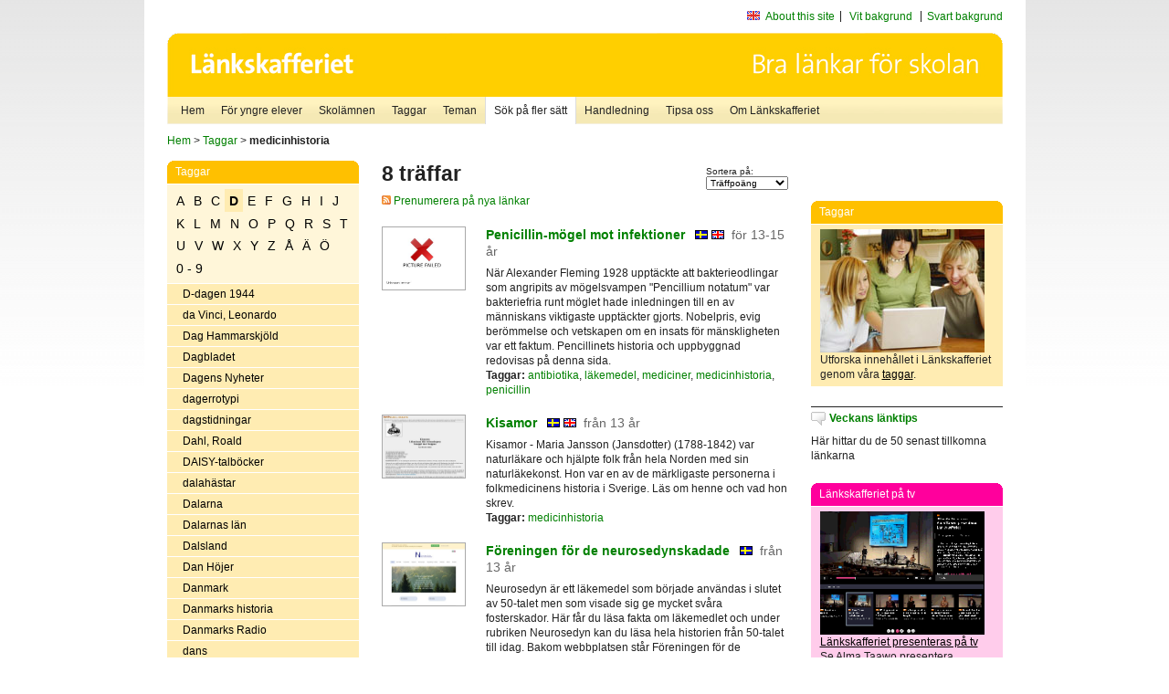

--- FILE ---
content_type: text/html
request_url: http://poasdebian.stacken.kth.se/v2/cgi-bin/search.cgi?mode=keywords&pattern=medicinhistoria&tag=D
body_size: 8869
content:
	<!DOCTYPE html PUBLIC "-//W3C//DTD XHTML 1.0 Transitional//EN" "http://www.w3.org/TR/xhtml1/DTD/xhtml1-transitional.dtd">
	<html xmlns="http://www.w3.org/1999/xhtml">
	<head>
<meta http-equiv="Content-Type" content="text/html; charset=iso-8859-1" />
<style type="text/css" media="screen">@import url("/v2/css/master_screen.css");</style>
<!--[if lt IE 7]>
	<link rel="stylesheet" type="text/css" href="/v2/css/master_ie6.css" media="screen">
<![endif]-->


<link rel="stylesheet" type="text/css" href="/v2/css/agoodid_edit.css" />
<style type="text/css" media="screen">
	@import url("/v2/css/agoodid_edit2.css");
</style>

<link rel="alternate stylesheet" type="text/css" media="screen" title="black-theme" href="/v2/css/agoodid_black.css" />

<!-- <script src="/v2/includes/analytics.js" type="text/javascript"></script> -->

<script src="/v2/includes/styleswitch.js" type="text/javascript">


/***********************************************
* Style Sheet Switcher v1.1- © Dynamic Drive DHTML code library (www.dynamicdrive.com)
* This notice MUST stay intact for legal use
* Visit Dynamic Drive at http://www.dynamicdrive.com/ for this script and 100s more
***********************************************/
</script>
<script type="text/javascript">
	function printerFriendlyOpen(URL)
		{
			printWindow = window.open(URL,'utskriftsvanlig','toolbar=no,directories=no,location=no,status=no,menubar=yes,scrollbars=yes,resizable=yes,copyhistory=no,width=668,height=600');
		       printWindow.focus();
		}
</script>
<script type="text/javascript">

  var _gaq = _gaq || [];
  _gaq.push(['_setAccount', 'UA-24364567-1']);
  _gaq.push(['_setDomainName', '.lankskafferiet.org']);
  _gaq.push(['_trackPageview']);

  (function() {
    var ga = document.createElement('script'); ga.type = 'text/javascript'; ga.async = true;
    ga.src = ('https:' == document.location.protocol ? 'https://ssl' : 'http://www') + '.google-analytics.com/ga.js';
    var s = document.getElementsByTagName('script')[0]; s.parentNode.insertBefore(ga, s);
  })();

</script>
<script type="text/javascript">
  function recordOutboundLink(link, category, action) {
    _gat._getTrackerByName()._trackEvent(category, action);
    setTimeout('', 100);
  }
</script>
  <title>Länkskafferiet - Sökresultat</title>

  <meta name="DC.Title" content="Sökresultat" />
	<link rel="SCHEMA.dc" href="http://www.dublincore.org/documents/dces/" />
    <meta name="DC.Identifier" content="http://poasdebian.stacken.kth.se/v2/cgi-bin/search.cgi?mode=keywords&pattern=medicinhistoria&tag=D" />
    <meta name="DC.Creator" content="Skolverket" />
    <meta name="DC.Subject" content="informations&aring;tervinning" />
    <meta name="DC.Subject" content="informationsk&auml;llor p&aring; Internet" />
    <meta name="DC.Subject" content="informationss&ouml;kning" />
    <meta name="DC.Subject" content="kvalitetsgranskade webbplatser" />
    <meta name="DC.Subject" content="l&auml;nklistor" />
    <meta name="DC.Subject" content="l&auml;nksamling" />
    <meta name="DC.Subject" content="l&auml;nktips" />
    <meta name="DC.Subject" content="s&ouml;kmotor" />
    <meta name="DC.Subject" content="s&ouml;ktj&auml;nst" />
    <meta name="DC.Subject" content="skol&auml;mnen" />
    <meta name="DC.Subject" content="&auml;mnessorterade l&auml;nkar" />
    <meta name="DC.Description" content="L&auml;nkskafferiet &auml;r Sveriges nationella &auml;mnesportal och &auml;r en del av det svenska Skoldatan&auml;tet, som drivs av Skolverket. Alla l&auml;nkar som beskrivs i databasen &auml;r granskade och utvalda f&ouml;r att vara till hj&auml;lp i skolarbetet, fr&auml;mst f&ouml;r elever mellan 10 och 15 &aring;r." />
    <meta name="DC.Publisher" content="Skolverket" />
    <meta name="DC.Date" scheme="W3CDTF" content="1995-06-12" />
    <meta name="DC.Type" scheme="DCMIType" content="Text" />
    <meta name="DC.Format" scheme="IMT" content="text/html" />
    <link rel="SCHEMA.imt" href="http://sunsite.auc.dk/RFC/rfc/rfc2046.html" />
    <meta name="DC.Language" scheme="ISO639-2" content="swe" />
    <meta name="DC.Relation.IsPartOf" scheme="URI" content="http://mktest.educ.umu.se" />
    <meta name="DC.Rights" content="Copyright &copy; 1996-2026 Skolverket" />

  </head>    
  <body>
  <div id="container">
	<div id="globalInfo">
<div id="siteNav">
<!--
		<a href="http://www.skolverket.se"><img class="mysk-logo" alt="" src="/v2/images/spacer.gif" height="18" width="81" /></a>
	
	<div id="breadcrumb">
		<a href="http://www.skolverket.se/itiskolan">
					&gt; IT i skolan</a>
			&gt; <a class="last" href="/">
					Länkskafferiet</a>

			</div>
-->
<ul id="search">
			</li>
	<li class="english">
            	<a href="/om/in_english/">
					About this site</a>			</li>
<!--
<li class="lyssna">
				<a href='http://spoxy4.insipio.com/generator/se/lankskafferiet.org/'  class="ISI_REMOVE" accesskey="L" target="_top">Lyssna</a>

			</li>
-->
<li class="standard-layout">
		<a href="javascript:chooseStyle('none', 60)" checked="checked">Vit bakgrund</a>
			</li>
		<li class="black-layout">
		<a href="javascript:chooseStyle('black-theme', 60)">Svart bakgrund</a>
			</li>
</ul>
			
</div>	
<div id="globalNav">
			<img width="915" height="100" border="0" alt="Länkskafferiet - kvalitetsgranskade länkar för skolarbetet" src='/v2/images/ls-toppbild-080214.gif' usemap="#HeadMap"/>
	<map id ="HeadMap"
		 name="HeadMap">
	<area shape="rect" alt='' title='Länkskafferiet - kvalitetsgranskade länkar för skolarbetet' coords="10,10,200,58" href='/v2/'/>
	</map>				
		<div id="corners-bigimage"></div>
			<div id="ul-background"></div>
			<ul>
<li class='catul-category catul-category-147'><a href='/v2/'>Hem</a></li>
<li class='catul-category catul-category-220'><a href='/ugglor/'>F&ouml;r yngre elever</a></li>
<li class='catul-category catul-category-260'><a href='/amnen/'>Skolämnen</a></li>
<li class='catul-category catul-category-148'><a href='/v2/cgi-bin/keywords.cgi'>Taggar</a></li>
<li class='catul-category catul-category-217'><a href='/teman/'>Teman</a></li>
<li class='active catul-category catul-category-217'><a href='/v2/cgi-bin/search.cgi?form=advanced'>S&ouml;k p&aring; fler s&auml;tt</a></li>
<li class='catul-category catul-category-244'><a href='/for-larare/'>Handledning</a></li>
<li class='catul-category catul-category-242'><a href='/tipsa-oss/'>Tipsa oss</a></li>
<li class='catul-category catul-category-240'><a class='active' href='/om/'>Om Länkskafferiet</a></li>
			</ul>
		</div>
		
    </div>
	<div class="nav-breadcrumbs">
		<p><a href="/">Hem</a> &gt; <a href="/v2/cgi-bin/keywords.cgi">Taggar</a> &gt; <strong>medicinhistoria</strong></p>
	</div>
	
	<div id="localNav">
		<div class="module-nav color-yellow">
			<h5>Taggar</h5>
          <ul class="tags-nav">
<li><a href="/v2/cgi-bin/search.cgi?mode=keywords&pattern=medicinhistoria&tag=A">A</a></li><li><a href="/v2/cgi-bin/search.cgi?mode=keywords&pattern=medicinhistoria&tag=B">B</a></li><li><a href="/v2/cgi-bin/search.cgi?mode=keywords&pattern=medicinhistoria&tag=C">C</a></li><li class='selected'><a href="/v2/cgi-bin/search.cgi?mode=keywords&pattern=medicinhistoria&tag=D">D</a></li><li><a href="/v2/cgi-bin/search.cgi?mode=keywords&pattern=medicinhistoria&tag=E">E</a></li><li><a href="/v2/cgi-bin/search.cgi?mode=keywords&pattern=medicinhistoria&tag=F">F</a></li><li><a href="/v2/cgi-bin/search.cgi?mode=keywords&pattern=medicinhistoria&tag=G">G</a></li><li><a href="/v2/cgi-bin/search.cgi?mode=keywords&pattern=medicinhistoria&tag=H">H</a></li><li><a href="/v2/cgi-bin/search.cgi?mode=keywords&pattern=medicinhistoria&tag=I">I</a></li><li><a href="/v2/cgi-bin/search.cgi?mode=keywords&pattern=medicinhistoria&tag=J">J</a></li><li><a href="/v2/cgi-bin/search.cgi?mode=keywords&pattern=medicinhistoria&tag=K">K</a></li><li><a href="/v2/cgi-bin/search.cgi?mode=keywords&pattern=medicinhistoria&tag=L">L</a></li><li><a href="/v2/cgi-bin/search.cgi?mode=keywords&pattern=medicinhistoria&tag=M">M</a></li><li><a href="/v2/cgi-bin/search.cgi?mode=keywords&pattern=medicinhistoria&tag=N">N</a></li><li><a href="/v2/cgi-bin/search.cgi?mode=keywords&pattern=medicinhistoria&tag=O">O</a></li><li><a href="/v2/cgi-bin/search.cgi?mode=keywords&pattern=medicinhistoria&tag=P">P</a></li><li><a href="/v2/cgi-bin/search.cgi?mode=keywords&pattern=medicinhistoria&tag=Q">Q</a></li><li><a href="/v2/cgi-bin/search.cgi?mode=keywords&pattern=medicinhistoria&tag=R">R</a></li><li><a href="/v2/cgi-bin/search.cgi?mode=keywords&pattern=medicinhistoria&tag=S">S</a></li><li><a href="/v2/cgi-bin/search.cgi?mode=keywords&pattern=medicinhistoria&tag=T">T</a></li><li><a href="/v2/cgi-bin/search.cgi?mode=keywords&pattern=medicinhistoria&tag=U">U</a></li><li><a href="/v2/cgi-bin/search.cgi?mode=keywords&pattern=medicinhistoria&tag=V">V</a></li><li><a href="/v2/cgi-bin/search.cgi?mode=keywords&pattern=medicinhistoria&tag=W">W</a></li><li><a href="/v2/cgi-bin/search.cgi?mode=keywords&pattern=medicinhistoria&tag=X">X</a></li><li><a href="/v2/cgi-bin/search.cgi?mode=keywords&pattern=medicinhistoria&tag=Y">Y</a></li><li><a href="/v2/cgi-bin/search.cgi?mode=keywords&pattern=medicinhistoria&tag=Z">Z</a></li><li><a href="/v2/cgi-bin/search.cgi?mode=keywords&pattern=medicinhistoria&tag=%C5">Å</a></li><li><a href="/v2/cgi-bin/search.cgi?mode=keywords&pattern=medicinhistoria&tag=%C4">Ä</a></li><li><a href="/v2/cgi-bin/search.cgi?mode=keywords&pattern=medicinhistoria&tag=%D6">Ö</a></li><li><a href="/v2/cgi-bin/search.cgi?mode=keywords&pattern=medicinhistoria&tag=0%20-%209">0 - 9</a></li>		</ul>
		<br class="clearer" />
            <ul>
<li class="catul-article"><a href="/v2/cgi-bin/search.cgi?mode=keywords;pattern=D-dagen%201944" target="_blank">D-dagen 1944</a> </li><li class="catul-article"><a href="/v2/cgi-bin/search.cgi?mode=keywords;pattern=da%20Vinci%2C%20Leonardo" target="_blank">da Vinci, Leonardo</a> </li><li class="catul-article"><a href="/v2/cgi-bin/search.cgi?mode=keywords;pattern=Dag%20Hammarskj%F6ld" target="_blank">Dag Hammarskjöld</a> </li><li class="catul-article"><a href="/v2/cgi-bin/search.cgi?mode=keywords;pattern=Dagbladet" target="_blank">Dagbladet</a> </li><li class="catul-article"><a href="/v2/cgi-bin/search.cgi?mode=keywords;pattern=Dagens%20Nyheter" target="_blank">Dagens Nyheter</a> </li><li class="catul-article"><a href="/v2/cgi-bin/search.cgi?mode=keywords;pattern=dagerrotypi" target="_blank">dagerrotypi</a> </li><li class="catul-article"><a href="/v2/cgi-bin/search.cgi?mode=keywords;pattern=dagstidningar" target="_blank">dagstidningar</a> </li><li class="catul-article"><a href="/v2/cgi-bin/search.cgi?mode=keywords;pattern=Dahl%2C%20Roald" target="_blank">Dahl, Roald</a> </li><li class="catul-article"><a href="/v2/cgi-bin/search.cgi?mode=keywords;pattern=DAISY-talb%F6cker" target="_blank">DAISY-talböcker</a> </li><li class="catul-article"><a href="/v2/cgi-bin/search.cgi?mode=keywords;pattern=dalah%E4star" target="_blank">dalahästar</a> </li><li class="catul-article"><a href="/v2/cgi-bin/search.cgi?mode=keywords;pattern=Dalarna" target="_blank">Dalarna</a> </li><li class="catul-article"><a href="/v2/cgi-bin/search.cgi?mode=keywords;pattern=Dalarnas%20l%E4n" target="_blank">Dalarnas län</a> </li><li class="catul-article"><a href="/v2/cgi-bin/search.cgi?mode=keywords;pattern=Dalsland" target="_blank">Dalsland</a> </li><li class="catul-article"><a href="/v2/cgi-bin/search.cgi?mode=keywords;pattern=Dan%20H%F6jer" target="_blank">Dan Höjer</a> </li><li class="catul-article"><a href="/v2/cgi-bin/search.cgi?mode=keywords;pattern=Danmark" target="_blank">Danmark</a> </li><li class="catul-article"><a href="/v2/cgi-bin/search.cgi?mode=keywords;pattern=Danmarks%20historia" target="_blank">Danmarks historia</a> </li><li class="catul-article"><a href="/v2/cgi-bin/search.cgi?mode=keywords;pattern=Danmarks%20Radio" target="_blank">Danmarks Radio</a> </li><li class="catul-article"><a href="/v2/cgi-bin/search.cgi?mode=keywords;pattern=dans" target="_blank">dans</a> </li><li class="catul-article"><a href="/v2/cgi-bin/search.cgi?mode=keywords;pattern=dansk%20litteraturhistoria" target="_blank">dansk litteraturhistoria</a> </li><li class="catul-article"><a href="/v2/cgi-bin/search.cgi?mode=keywords;pattern=dansk%20sk%F6nlitteratur" target="_blank">dansk skönlitteratur</a> </li><li class="catul-article"><a href="/v2/cgi-bin/search.cgi?mode=keywords;pattern=dansk-tyska%20kriget%201864" target="_blank">dansk-tyska kriget 1864</a> </li><li class="catul-article"><a href="/v2/cgi-bin/search.cgi?mode=keywords;pattern=danska" target="_blank">danska</a> </li><li class="catul-article"><a href="/v2/cgi-bin/search.cgi?mode=keywords;pattern=Darfur" target="_blank">Darfur</a> </li><li class="catul-article"><a href="/v2/cgi-bin/search.cgi?mode=keywords;pattern=dari" target="_blank">dari</a> </li><li class="catul-article"><a href="/v2/cgi-bin/search.cgi?mode=keywords;pattern=dart" target="_blank">dart</a> </li><li class="catul-article"><a href="/v2/cgi-bin/search.cgi?mode=keywords;pattern=Darwin%2C%20Charles" target="_blank">Darwin, Charles</a> </li><li class="catul-article"><a href="/v2/cgi-bin/search.cgi?mode=keywords;pattern=datalagen" target="_blank">datalagen</a> </li><li class="catul-article"><a href="/v2/cgi-bin/search.cgi?mode=keywords;pattern=dataskydd" target="_blank">dataskydd</a> </li><li class="catul-article"><a href="/v2/cgi-bin/search.cgi?mode=keywords;pattern=datavirus" target="_blank">datavirus</a> </li><li class="catul-article"><a href="/v2/cgi-bin/search.cgi?mode=keywords;pattern=datoranimation" target="_blank">datoranimation</a> </li><li class="catul-article"><a href="/v2/cgi-bin/search.cgi?mode=keywords;pattern=datorer" target="_blank">datorer</a> </li><li class="catul-article"><a href="/v2/cgi-bin/search.cgi?mode=keywords;pattern=datorer%20" target="_blank">datorer </a> </li><li class="catul-article"><a href="/v2/cgi-bin/search.cgi?mode=keywords;pattern=datorers%20historia" target="_blank">datorers historia</a> </li><li class="catul-article"><a href="/v2/cgi-bin/search.cgi?mode=keywords;pattern=datorers%20historia%20" target="_blank">datorers historia </a> </li><li class="catul-article"><a href="/v2/cgi-bin/search.cgi?mode=keywords;pattern=datormoln" target="_blank">datormoln</a> </li><li class="catul-article"><a href="/v2/cgi-bin/search.cgi?mode=keywords;pattern=datorprogram" target="_blank">datorprogram</a> </li><li class="catul-article"><a href="/v2/cgi-bin/search.cgi?mode=keywords;pattern=datorprogram%20" target="_blank">datorprogram </a> </li><li class="catul-article"><a href="/v2/cgi-bin/search.cgi?mode=keywords;pattern=datorprogrammering" target="_blank">datorprogrammering</a> </li><li class="catul-article"><a href="/v2/cgi-bin/search.cgi?mode=keywords;pattern=datorspel" target="_blank">datorspel</a> </li><li class="catul-article"><a href="/v2/cgi-bin/search.cgi?mode=keywords;pattern=datortermer" target="_blank">datortermer</a> </li><li class="catul-article"><a href="/v2/cgi-bin/search.cgi?mode=keywords;pattern=datortomografi" target="_blank">datortomografi</a> </li><li class="catul-article"><a href="/v2/cgi-bin/search.cgi?mode=keywords;pattern=David%20Cameron" target="_blank">David Cameron</a> </li><li class="catul-article"><a href="/v2/cgi-bin/search.cgi?mode=keywords;pattern=debatt" target="_blank">debatt</a> </li><li class="catul-article"><a href="/v2/cgi-bin/search.cgi?mode=keywords;pattern=deckare" target="_blank">deckare</a> </li><li class="catul-article"><a href="/v2/cgi-bin/search.cgi?mode=keywords;pattern=deflation" target="_blank">deflation</a> </li><li class="catul-article"><a href="/v2/cgi-bin/search.cgi?mode=keywords;pattern=delfiner" target="_blank">delfiner</a> </li><li class="catul-article"><a href="/v2/cgi-bin/search.cgi?mode=keywords;pattern=demografi" target="_blank">demografi</a> </li><li class="catul-article"><a href="/v2/cgi-bin/search.cgi?mode=keywords;pattern=demokrati" target="_blank">demokrati</a> </li><li class="catul-article"><a href="/v2/cgi-bin/search.cgi?mode=keywords;pattern=departement" target="_blank">departement</a> </li><li class="catul-article"><a href="/v2/cgi-bin/search.cgi?mode=keywords;pattern=depression" target="_blank">depression</a> </li><li class="catul-article"><a href="/v2/cgi-bin/search.cgi?mode=keywords;pattern=design" target="_blank">design</a> </li><li class="catul-article"><a href="/v2/cgi-bin/search.cgi?mode=keywords;pattern=detektivromaner" target="_blank">detektivromaner</a> </li><li class="catul-article"><a href="/v2/cgi-bin/search.cgi?mode=keywords;pattern=diabetes" target="_blank">diabetes</a> </li><li class="catul-article"><a href="/v2/cgi-bin/search.cgi?mode=keywords;pattern=dialekter" target="_blank">dialekter</a> </li><li class="catul-article"><a href="/v2/cgi-bin/search.cgi?mode=keywords;pattern=dialys" target="_blank">dialys</a> </li><li class="catul-article"><a href="/v2/cgi-bin/search.cgi?mode=keywords;pattern=diamanter" target="_blank">diamanter</a> </li><li class="catul-article"><a href="/v2/cgi-bin/search.cgi?mode=keywords;pattern=dianetik" target="_blank">dianetik</a> </li><li class="catul-article"><a href="/v2/cgi-bin/search.cgi?mode=keywords;pattern=Dickens%2C%20Charles" target="_blank">Dickens, Charles</a> </li><li class="catul-article"><a href="/v2/cgi-bin/search.cgi?mode=keywords;pattern=dietmat" target="_blank">dietmat</a> </li><li class="catul-article"><a href="/v2/cgi-bin/search.cgi?mode=keywords;pattern=digerd%F6den" target="_blank">digerdöden</a> </li><li class="catul-article"><a href="/v2/cgi-bin/search.cgi?mode=keywords;pattern=digital%20bildbehandling" target="_blank">digital bildbehandling</a> </li><li class="catul-article"><a href="/v2/cgi-bin/search.cgi?mode=keywords;pattern=digital%20filmteknik" target="_blank">digital filmteknik</a> </li><li class="catul-article"><a href="/v2/cgi-bin/search.cgi?mode=keywords;pattern=digital%20fotografi" target="_blank">digital fotografi</a> </li><li class="catul-article"><a href="/v2/cgi-bin/search.cgi?mode=keywords;pattern=digital%20radioteknik" target="_blank">digital radioteknik</a> </li><li class="catul-article"><a href="/v2/cgi-bin/search.cgi?mode=keywords;pattern=digital%20storytelling" target="_blank">digital storytelling</a> </li><li class="catul-article"><a href="/v2/cgi-bin/search.cgi?mode=keywords;pattern=digital%20video" target="_blank">digital video</a> </li><li class="catul-article"><a href="/v2/cgi-bin/search.cgi?mode=keywords;pattern=digital-TV" target="_blank">digital-TV</a> </li><li class="catul-article"><a href="/v2/cgi-bin/search.cgi?mode=keywords;pattern=digitala%20bibliotek" target="_blank">digitala bibliotek</a> </li><li class="catul-article"><a href="/v2/cgi-bin/search.cgi?mode=keywords;pattern=digitalradio" target="_blank">digitalradio</a> </li><li class="catul-article"><a href="/v2/cgi-bin/search.cgi?mode=keywords;pattern=DIK" target="_blank">DIK</a> </li><li class="catul-article"><a href="/v2/cgi-bin/search.cgi?mode=keywords;pattern=diktatur" target="_blank">diktatur</a> </li><li class="catul-article"><a href="/v2/cgi-bin/search.cgi?mode=keywords;pattern=dikter" target="_blank">dikter</a> </li><li class="catul-article"><a href="/v2/cgi-bin/search.cgi?mode=keywords;pattern=dinosaurier" target="_blank">dinosaurier</a> </li><li class="catul-article"><a href="/v2/cgi-bin/search.cgi?mode=keywords;pattern=Diofantos" target="_blank">Diofantos</a> </li><li class="catul-article"><a href="/v2/cgi-bin/search.cgi?mode=keywords;pattern=disco" target="_blank">disco</a> </li><li class="catul-article"><a href="/v2/cgi-bin/search.cgi?mode=keywords;pattern=diskografier" target="_blank">diskografier</a> </li><li class="catul-article"><a href="/v2/cgi-bin/search.cgi?mode=keywords;pattern=Diskriminering" target="_blank">Diskriminering</a> </li><li class="catul-article"><a href="/v2/cgi-bin/search.cgi?mode=keywords;pattern=diskriminering" target="_blank">diskriminering</a> </li><li class="catul-article"><a href="/v2/cgi-bin/search.cgi?mode=keywords;pattern=diskriminering%20" target="_blank">diskriminering </a> </li><li class="catul-article"><a href="/v2/cgi-bin/search.cgi?mode=keywords;pattern=diskrimineringsombudsmannen" target="_blank">diskrimineringsombudsmannen</a> </li><li class="catul-article"><a href="/v2/cgi-bin/search.cgi?mode=keywords;pattern=diskussionsforum" target="_blank">diskussionsforum</a> </li><li class="catul-article"><a href="/v2/cgi-bin/search.cgi?mode=keywords;pattern=Disney%2C%20Walt" target="_blank">Disney, Walt</a> </li><li class="catul-article"><a href="/v2/cgi-bin/search.cgi?mode=keywords;pattern=distansutbildning" target="_blank">distansutbildning</a> </li><li class="catul-article"><a href="/v2/cgi-bin/search.cgi?mode=keywords;pattern=division" target="_blank">division</a> </li><li class="catul-article"><a href="/v2/cgi-bin/search.cgi?mode=keywords;pattern=djur" target="_blank">djur</a> </li><li class="catul-article"><a href="/v2/cgi-bin/search.cgi?mode=keywords;pattern=djurfysiologi" target="_blank">djurfysiologi</a> </li><li class="catul-article"><a href="/v2/cgi-bin/search.cgi?mode=keywords;pattern=djurf%F6rs%F6k" target="_blank">djurförsök</a> </li><li class="catul-article"><a href="/v2/cgi-bin/search.cgi?mode=keywords;pattern=djurr%E4tt" target="_blank">djurrätt</a> </li><li class="catul-article"><a href="/v2/cgi-bin/search.cgi?mode=keywords;pattern=djursagor" target="_blank">djursagor</a> </li><li class="catul-article"><a href="/v2/cgi-bin/search.cgi?mode=keywords;pattern=djursjukdomar" target="_blank">djursjukdomar</a> </li><li class="catul-article"><a href="/v2/cgi-bin/search.cgi?mode=keywords;pattern=djurskydd" target="_blank">djurskydd</a> </li><li class="catul-article"><a href="/v2/cgi-bin/search.cgi?mode=keywords;pattern=djurskyddsf%F6reningar" target="_blank">djurskyddsföreningar</a> </li><li class="catul-article"><a href="/v2/cgi-bin/search.cgi?mode=keywords;pattern=djursk%F6tsel" target="_blank">djurskötsel</a> </li><li class="catul-article"><a href="/v2/cgi-bin/search.cgi?mode=keywords;pattern=djursp%E5r" target="_blank">djurspår</a> </li><li class="catul-article"><a href="/v2/cgi-bin/search.cgi?mode=keywords;pattern=dj%E4vulen" target="_blank">djävulen</a> </li><li class="catul-article"><a href="/v2/cgi-bin/search.cgi?mode=keywords;pattern=DNA" target="_blank">DNA</a> </li><li class="catul-article"><a href="/v2/cgi-bin/search.cgi?mode=keywords;pattern=dockteater" target="_blank">dockteater</a> </li><li class="catul-article"><a href="/v2/cgi-bin/search.cgi?mode=keywords;pattern=dokument%E4rfilm" target="_blank">dokumentärfilm</a> </li><li class="catul-article"><a href="/v2/cgi-bin/search.cgi?mode=keywords;pattern=dokumet%E4rfilm" target="_blank">dokumetärfilm</a> </li><li class="catul-article"><a href="/v2/cgi-bin/search.cgi?mode=keywords;pattern=domstolar" target="_blank">domstolar</a> </li><li class="catul-article"><a href="/v2/cgi-bin/search.cgi?mode=keywords;pattern=dom%E4nnamn" target="_blank">domännamn</a> </li><li class="catul-article"><a href="/v2/cgi-bin/search.cgi?mode=keywords;pattern=dopning" target="_blank">dopning</a> </li><li class="catul-article"><a href="/v2/cgi-bin/search.cgi?mode=keywords;pattern=Doyle%2C%20Arthur%20Conan" target="_blank">Doyle, Arthur Conan</a> </li><li class="catul-article"><a href="/v2/cgi-bin/search.cgi?mode=keywords;pattern=dragkamp" target="_blank">dragkamp</a> </li><li class="catul-article"><a href="/v2/cgi-bin/search.cgi?mode=keywords;pattern=dragracing" target="_blank">dragracing</a> </li><li class="catul-article"><a href="/v2/cgi-bin/search.cgi?mode=keywords;pattern=dragspel" target="_blank">dragspel</a> </li><li class="catul-article"><a href="/v2/cgi-bin/search.cgi?mode=keywords;pattern=drakar" target="_blank">drakar</a> </li><li class="catul-article"><a href="/v2/cgi-bin/search.cgi?mode=keywords;pattern=Dramaten" target="_blank">Dramaten</a> </li><li class="catul-article"><a href="/v2/cgi-bin/search.cgi?mode=keywords;pattern=dramatik" target="_blank">dramatik</a> </li><li class="catul-article"><a href="/v2/cgi-bin/search.cgi?mode=keywords;pattern=droger" target="_blank">droger</a> </li><li class="catul-article"><a href="/v2/cgi-bin/search.cgi?mode=keywords;pattern=droger%20" target="_blank">droger </a> </li><li class="catul-article"><a href="/v2/cgi-bin/search.cgi?mode=keywords;pattern=drogmissbruk" target="_blank">drogmissbruk</a> </li><li class="catul-article"><a href="/v2/cgi-bin/search.cgi?mode=keywords;pattern=drottning%20Kristina" target="_blank">drottning Kristina</a> </li><li class="catul-article"><a href="/v2/cgi-bin/search.cgi?mode=keywords;pattern=drottningar" target="_blank">drottningar</a> </li><li class="catul-article"><a href="/v2/cgi-bin/search.cgi?mode=keywords;pattern=drycker" target="_blank">drycker</a> </li><li class="catul-article"><a href="/v2/cgi-bin/search.cgi?mode=keywords;pattern=dr%E4kthistoria" target="_blank">dräkthistoria</a> </li><li class="catul-article"><a href="/v2/cgi-bin/search.cgi?mode=keywords;pattern=dr%F6mmar" target="_blank">drömmar</a> </li><li class="catul-article"><a href="/v2/cgi-bin/search.cgi?mode=keywords;pattern=dubbning%20av%20film" target="_blank">dubbning av film</a> </li><li class="catul-article"><a href="/v2/cgi-bin/search.cgi?mode=keywords;pattern=Dublin" target="_blank">Dublin</a> </li><li class="catul-article"><a href="/v2/cgi-bin/search.cgi?mode=keywords;pattern=Dubrovnik" target="_blank">Dubrovnik</a> </li><li class="catul-article"><a href="/v2/cgi-bin/search.cgi?mode=keywords;pattern=Dumas%2C%20Alexandre" target="_blank">Dumas, Alexandre</a> </li><li class="catul-article"><a href="/v2/cgi-bin/search.cgi?mode=keywords;pattern=DX-lyssning" target="_blank">DX-lyssning</a> </li><li class="catul-article"><a href="/v2/cgi-bin/search.cgi?mode=keywords;pattern=dykning" target="_blank">dykning</a> </li><li class="catul-article"><a href="/v2/cgi-bin/search.cgi?mode=keywords;pattern=dynamit" target="_blank">dynamit</a> </li><li class="catul-article"><a href="/v2/cgi-bin/search.cgi?mode=keywords;pattern=dyslexi" target="_blank">dyslexi</a> </li><li class="catul-article"><a href="/v2/cgi-bin/search.cgi?mode=keywords;pattern=d%E4ggdjur" target="_blank">däggdjur</a> </li><li class="catul-article"><a href="/v2/cgi-bin/search.cgi?mode=keywords;pattern=d%F6den" target="_blank">döden</a> </li><li class="catul-article"><a href="/v2/cgi-bin/search.cgi?mode=keywords;pattern=d%F6dshj%E4lp" target="_blank">dödshjälp</a> </li><li class="catul-article"><a href="/v2/cgi-bin/search.cgi?mode=keywords;pattern=d%F6dsstraff" target="_blank">dödsstraff</a> </li><li class="catul-article"><a href="/v2/cgi-bin/search.cgi?mode=keywords;pattern=d%F6vhet" target="_blank">dövhet</a> </li>             </ul>
			<div class="bottom"></div>
		</div>
	
		<div class="module-line">
			<h5 class="comment icon">Tipsa oss</h5>
			<p>Har du ett bra tips på en länk? <a href="/tipsa-oss">Tipsa oss!</a></p>
		</div>

		<div class="module-line">
			<h5><a class="external icon" href="http://kollakallan.skolverket.se/kallkritik/lathund/" target="_blank">Kolla Källan</a></h5>
			<p>Lär dig mer om källkritik på Kolla Källan</p>
		</div>
		
		<div class="module-line">
			<h5 class="rss icon">Nyhetsflöde (RSS)</h5>
			<p>F&aring; senaste nytt direkt till din webbl&auml;sare, intran&auml;t eller webbplats.<br /><a href="/om/importera_nyheter/" title="Alla nyhetsfl&ouml;den fr&aring;n L&auml;nkskafferiet och It f&ouml;r pedagoger samt en beskrivning av hur du kan h&auml;mta nyhetsfl&ouml;den">Se alla nyhetsflöden.</a></p>
		</div>
		
		
	    
	</div>
 
	<div id="content">
        <h1>8 träffar</h1>
        <div class="search-sortorder">
					Sortera på:
					<form action="" method="post">
						<select name="sort" onchange="this.form.submit();">
						
							<option selected="selected" value="relevans">Träffpoäng</option>
							<option  value="age">Ålder</option>
							<option  value="lang">Språk</option>
						</select>
						<!-- <input type="hidden" name="filterid" value="" />
	          			<input type="hidden" name="filterstring" value="" /> -->
	          			<input type="hidden" name="pattern" value="medicinhistoria" />
						<input type="hidden" name="mode" value="keywords" />
						<input type="hidden" name="page" value="" />
						<input type="hidden" name="form" value="simple" />
					</form>
				</div>
        <div class="lankskafferiet-hits">
			<p><a href="/rss/rss.html"><img src="/v2/images/feed-icon-10x10.jpg" alt="RSS"> Prenumerera på nya länkar</a></p>
            
              <!-- Hit nr : 0 -->
              <!--  Postid: 9037 -->
              <!--  Subject: V-Vk -->
              <!--  Owner: Magareta Hellström -->
              <!--  Aspect: Ingen aspekt -->
              <!--  Newlink: Nej -->
              <!--  Classification: Vd, Ucebh -->
              <!--  Keywords: antibiotika, penicillin, läkemedel, mediciner, medicinhistoria -->
    	<div class="one-article">
     <div class="image"> <a href="http://www2.linnaeus.uu.se/online/lakemedel/penicillin.html" onclick="javascript:recordOutboundLink(this, 'Outbound Links', this.href);" target="_blank"><img class="thumb" src="https://api.thumbalizr.com/?url=http://www2.linnaeus.uu.se/online/lakemedel/penicillin.html&api_key=1PHdALkd1vQJS3lfQSK2zuRh&width=360&quality=90&encoding=jpg" alt="Penicillin-mögel mot infektioner"  width="90" height="68" /><a></div>
      
				<div class="text">
					<h2><a href="http://www2.linnaeus.uu.se/online/lakemedel/penicillin.html" onclick="javascript:recordOutboundLink(this, 'Outbound Links', this.href);" target="_blank">Penicillin-mögel mot infektioner</a>
						<span class="language">&nbsp;<img src="/v2/images/flaggor/Svenska.gif" alt="Webbplatsen har innehåll på Svenska" onmouseover="window.status = 'Webbplatsen har innehåll på Svenska'" onmouseout="window.status = ''" border="0" height="10" width="14" />&nbsp;<img src="/v2/images/flaggor/Engelska.gif" alt="Webbplatsen har innehåll på Engelska" onmouseover="window.status = 'Webbplatsen har innehåll på Engelska'" onmouseout="window.status = ''" border="0" height="10" width="14" /></span>
						<span class="age">f&ouml;r 13-15 &aring;r</span>
					</h2>					
					<p>När Alexander Fleming 1928 upptäckte att bakterieodlingar som angripits av mögelsvampen "Pencillium notatum" var bakteriefria runt möglet hade inledningen till en av människans viktigaste upptäckter gjorts. Nobelpris, evig berömmelse och vetskapen om en insats för mänskligheten var ett faktum. Pencillinets historia och uppbyggnad redovisas på denna sida.
					<br />
                      <strong>Taggar:</strong> <a href="/v2/cgi-bin/search.cgi?mode=keywords&amp;pattern=antibiotika" title="Taggar: antibiotika" onmouseover="self.status='Taggar: antibiotika'; return true">antibiotika</a>,  <a href="/v2/cgi-bin/search.cgi?mode=keywords&amp;pattern=l%E4kemedel" title="Taggar: läkemedel" onmouseover="self.status='Taggar: läkemedel'; return true">läkemedel</a>,  <a href="/v2/cgi-bin/search.cgi?mode=keywords&amp;pattern=mediciner" title="Taggar: mediciner" onmouseover="self.status='Taggar: mediciner'; return true">mediciner</a>,  <a href="/v2/cgi-bin/search.cgi?mode=keywords&amp;pattern=medicinhistoria" title="Taggar: medicinhistoria" onmouseover="self.status='Taggar: medicinhistoria'; return true">medicinhistoria</a>,  <a href="/v2/cgi-bin/search.cgi?mode=keywords&amp;pattern=penicillin" title="Taggar: penicillin" onmouseover="self.status='Taggar: penicillin'; return true">penicillin</a>
</p>
				</div>
		</div>
            
              <!-- Hit nr : 1 -->
              <!--  Postid: 413 -->
              <!--  Subject: M -->
              <!--  Owner: Jessica Iseborn Corander -->
              <!--  Aspect: Ingen aspekt -->
              <!--  Newlink: Nej -->
              <!--  Classification: Mzb, Lz Kisamor -->
              <!--  Keywords: folkmedicin, Kisamor, naturläkemedel, medicinhistoria, örtläkemedel -->
    	<div class="one-article">
     <div class="image"> <a href="http://art-bin.com/art/akisamo.html" onclick="javascript:recordOutboundLink(this, 'Outbound Links', this.href);" target="_blank"><img class="thumb" src="https://api.thumbalizr.com/?url=http://art-bin.com/art/akisamo.html&api_key=1PHdALkd1vQJS3lfQSK2zuRh&width=360&quality=90&encoding=jpg" alt="Kisamor"  width="90" height="68" /><a></div>
      
				<div class="text">
					<h2><a href="http://art-bin.com/art/akisamo.html" onclick="javascript:recordOutboundLink(this, 'Outbound Links', this.href);" target="_blank">Kisamor</a>
						<span class="language">&nbsp;<img src="/v2/images/flaggor/Svenska.gif" alt="Webbplatsen har innehåll på Svenska" onmouseover="window.status = 'Webbplatsen har innehåll på Svenska'" onmouseout="window.status = ''" border="0" height="10" width="14" />&nbsp;<img src="/v2/images/flaggor/Engelska.gif" alt="Webbplatsen har innehåll på Engelska" onmouseover="window.status = 'Webbplatsen har innehåll på Engelska'" onmouseout="window.status = ''" border="0" height="10" width="14" /></span>
						<span class="age">fr&aring;n 13 &aring;r</span>
					</h2>					
					<p>Kisamor - Maria Jansson (Jansdotter) (1788-1842) var naturläkare och hjälpte folk från hela Norden med sin naturläkekonst. Hon var en av de märkligaste personerna i folkmedicinens historia i Sverige. Läs om henne och vad hon skrev.
					<br />
                      <strong>Taggar:</strong> <a href="/v2/cgi-bin/search.cgi?mode=keywords&amp;pattern=medicinhistoria" title="Taggar: medicinhistoria" onmouseover="self.status='Taggar: medicinhistoria'; return true">medicinhistoria</a>
</p>
				</div>
		</div>
            
              <!-- Hit nr : 2 -->
              <!--  Postid: 3081 -->
              <!--  Subject: V-Vk -->
              <!--  Owner: Magareta Hellström -->
              <!--  Aspect: Organisationer, institutioner och föreningar -->
              <!--  Newlink: Nej -->
              <!--  Classification: Ohfh, Vbbc, Vbbc:k -->
              <!--  Keywords: funktionsnedsättning, neurosedynskador, medicinhistoria -->
    	<div class="one-article">
     <div class="image"> <a href="https://www.thalidomide.org/" onclick="javascript:recordOutboundLink(this, 'Outbound Links', this.href);" target="_blank"><img class="thumb" src="https://api.thumbalizr.com/?url=https://www.thalidomide.org/&api_key=1PHdALkd1vQJS3lfQSK2zuRh&width=360&quality=90&encoding=jpg" alt="Föreningen för de neurosedynskadade"  width="90" height="68" /><a></div>
      
				<div class="text">
					<h2><a href="https://www.thalidomide.org/" onclick="javascript:recordOutboundLink(this, 'Outbound Links', this.href);" target="_blank">Föreningen för de neurosedynskadade</a>
						<span class="language">&nbsp;<img src="/v2/images/flaggor/Svenska.gif" alt="Webbplatsen har innehåll på Svenska" onmouseover="window.status = 'Webbplatsen har innehåll på Svenska'" onmouseout="window.status = ''" border="0" height="10" width="14" /></span>
						<span class="age">fr&aring;n 13 &aring;r</span>
					</h2>					
					<p>Neurosedyn är ett läkemedel som började användas i slutet av 50-talet men som visade sig ge mycket svåra fosterskador. Här får du läsa fakta om läkemedlet och under rubriken Neurosedyn kan du läsa hela historien från 50-talet till idag. Bakom webbplatsen står Föreningen för de neurosedynskadade (FfdN).
					<br />
                      <strong>Taggar:</strong> <a href="/v2/cgi-bin/search.cgi?mode=keywords&amp;pattern=funktionsneds%E4ttning" title="Taggar: funktionsnedsättning" onmouseover="self.status='Taggar: funktionsnedsättning'; return true">funktionsnedsättning</a>,  <a href="/v2/cgi-bin/search.cgi?mode=keywords&amp;pattern=medicinhistoria" title="Taggar: medicinhistoria" onmouseover="self.status='Taggar: medicinhistoria'; return true">medicinhistoria</a>
</p>
				</div>
		</div>
            
              <!-- Hit nr : 3 -->
              <!--  Postid: 965 -->
              <!--  Subject: Oe-Oh -->
              <!--  Owner: Jessica Iseborn Corander -->
              <!--  Aspect: Organisationer, institutioner och föreningar -->
              <!--  Newlink: Nej -->
              <!--  Classification: Obq -->
              <!--  Keywords: organisationer, internationell hjälpverksamhet, sjukvård, medicinhistoria -->
    	<div class="one-article">
     <div class="image"> <a href="https://www.msf.org/who-we-are" onclick="javascript:recordOutboundLink(this, 'Outbound Links', this.href);" target="_blank"><img class="thumb" src="https://api.thumbalizr.com/?url=https://www.msf.org/who-we-are&api_key=1PHdALkd1vQJS3lfQSK2zuRh&width=360&quality=90&encoding=jpg" alt="Médecins Sans Frontières"  width="90" height="68" /><a></div>
      
				<div class="text">
					<h2><a href="https://www.msf.org/who-we-are" onclick="javascript:recordOutboundLink(this, 'Outbound Links', this.href);" target="_blank">Médecins Sans Frontières</a>
						<span class="language">&nbsp;<img src="/v2/images/flaggor/Engelska.gif" alt="Webbplatsen har innehåll på Engelska" onmouseover="window.status = 'Webbplatsen har innehåll på Engelska'" onmouseout="window.status = ''" border="0" height="10" width="14" /></span>
						<span class="age">fr&aring;n 13 &aring;r</span>
					</h2>					
					<p>Den internationella hjälporganisationen Läkare utan gränser, arbetar med att hjälpa skadade och sjuka, nödlidande människor runt om i världen som drabbats av olika katastrofer. Här kan du läsa om organisationen och dess historia och om det pågående hjälparbetet i olika länder i världen.
					<br />
                      <strong>Taggar:</strong> <a href="/v2/cgi-bin/search.cgi?mode=keywords&amp;pattern=internationell%20hj%E4lpverksamhet" title="Taggar: internationell hjälpverksamhet" onmouseover="self.status='Taggar: internationell hjälpverksamhet'; return true">internationell hjälpverksamhet</a>,  <a href="/v2/cgi-bin/search.cgi?mode=keywords&amp;pattern=medicinhistoria" title="Taggar: medicinhistoria" onmouseover="self.status='Taggar: medicinhistoria'; return true">medicinhistoria</a>,  <a href="/v2/cgi-bin/search.cgi?mode=keywords&amp;pattern=organisationer" title="Taggar: organisationer" onmouseover="self.status='Taggar: organisationer'; return true">organisationer</a>,  <a href="/v2/cgi-bin/search.cgi?mode=keywords&amp;pattern=sjukv%E5rd" title="Taggar: sjukvård" onmouseover="self.status='Taggar: sjukvård'; return true">sjukvård</a>
</p>
				</div>
		</div>
            
              <!-- Hit nr : 4 -->
              <!--  Postid: 12510 -->
              <!--  Subject: V-Vk -->
              <!--  Owner: Magareta Hellström -->
              <!--  Aspect: Ingen aspekt -->
              <!--  Newlink: Nej -->
              <!--  Classification: Veba:k.5, Veba -->
              <!--  Keywords: influensa, sjukdomar, sjukvård, smittskydd, vaccin, virussjukdomar, fågelinfluensa, spanska sjukan, medicinhistoria, smittsamma sjukdomar -->
    	<div class="one-article">
     <div class="image"> <a href="https://slakthistoria.se/livet-forr/sjukdomar/spanska-sjukan-tog-tiotusentals-svenskars-liv" onclick="javascript:recordOutboundLink(this, 'Outbound Links', this.href);" target="_blank"><img class="thumb" src="https://api.thumbalizr.com/?url=https://slakthistoria.se/livet-forr/sjukdomar/spanska-sjukan-tog-tiotusentals-svenskars-liv&api_key=1PHdALkd1vQJS3lfQSK2zuRh&width=360&quality=90&encoding=jpg" alt="Spanska sjukan tog tiotusentals svenskars liv - Släkthistoria"  width="90" height="68" /><a></div>
      
				<div class="text">
					<h2><a href="https://slakthistoria.se/livet-forr/sjukdomar/spanska-sjukan-tog-tiotusentals-svenskars-liv" onclick="javascript:recordOutboundLink(this, 'Outbound Links', this.href);" target="_blank">Spanska sjukan tog tiotusentals svenskars liv - Släkthistoria</a>
						<span class="language">&nbsp;<img src="/v2/images/flaggor/Svenska.gif" alt="Webbplatsen har innehåll på Svenska" onmouseover="window.status = 'Webbplatsen har innehåll på Svenska'" onmouseout="window.status = ''" border="0" height="10" width="14" /></span>
						<span class="age">fr&aring;n 13 &aring;r</span>
					</h2>					
					<p>En artikel om spanska sjukan, en influensapandemi som härjade i världen för 100 år sedan. Skriven av Magnus Västerbro för tidningen Släkthistoria. Antalet dödsoffer var mer än 50 miljoner och epidemin drabbade även isolerade områden.
					<br />
                      <strong>Taggar:</strong> <a href="/v2/cgi-bin/search.cgi?mode=keywords&amp;pattern=f%E5gelinfluensa" title="Taggar: fågelinfluensa" onmouseover="self.status='Taggar: fågelinfluensa'; return true">fågelinfluensa</a>,  <a href="/v2/cgi-bin/search.cgi?mode=keywords&amp;pattern=influensa" title="Taggar: influensa" onmouseover="self.status='Taggar: influensa'; return true">influensa</a>,  <a href="/v2/cgi-bin/search.cgi?mode=keywords&amp;pattern=medicinhistoria" title="Taggar: medicinhistoria" onmouseover="self.status='Taggar: medicinhistoria'; return true">medicinhistoria</a>,  <a href="/v2/cgi-bin/search.cgi?mode=keywords&amp;pattern=sjukdomar" title="Taggar: sjukdomar" onmouseover="self.status='Taggar: sjukdomar'; return true">sjukdomar</a>,  <a href="/v2/cgi-bin/search.cgi?mode=keywords&amp;pattern=sjukv%E5rd" title="Taggar: sjukvård" onmouseover="self.status='Taggar: sjukvård'; return true">sjukvård</a>,  <a href="/v2/cgi-bin/search.cgi?mode=keywords&amp;pattern=smittsamma%20sjukdomar" title="Taggar: smittsamma sjukdomar" onmouseover="self.status='Taggar: smittsamma sjukdomar'; return true">smittsamma sjukdomar</a>,  <a href="/v2/cgi-bin/search.cgi?mode=keywords&amp;pattern=smittskydd" title="Taggar: smittskydd" onmouseover="self.status='Taggar: smittskydd'; return true">smittskydd</a>,  <a href="/v2/cgi-bin/search.cgi?mode=keywords&amp;pattern=vaccin" title="Taggar: vaccin" onmouseover="self.status='Taggar: vaccin'; return true">vaccin</a>,  <a href="/v2/cgi-bin/search.cgi?mode=keywords&amp;pattern=virussjukdomar" title="Taggar: virussjukdomar" onmouseover="self.status='Taggar: virussjukdomar'; return true">virussjukdomar</a>
</p>
				</div>
		</div>
            
              <!-- Hit nr : 5 -->
              <!--  Postid: 2936 -->
              <!--  Subject: U -->
              <!--  Owner: Rouhia Lotfkhah -->
              <!--  Aspect: Ingen aspekt -->
              <!--  Newlink: Nej -->
              <!--  Classification: V:k, U:k, P:k -->
              <!--  Keywords: naturvetenskap, 1900-talet, naturvetenskap-historia, teknikhistoria, medicinhistoria -->
    	<div class="one-article">
     <div class="image"> <a href="http://www.pbs.org/wgbh/aso/thenandnow/" onclick="javascript:recordOutboundLink(this, 'Outbound Links', this.href);" target="_blank"><img class="thumb" src="https://api.thumbalizr.com/?url=http://www.pbs.org/wgbh/aso/thenandnow/&api_key=1PHdALkd1vQJS3lfQSK2zuRh&width=360&quality=90&encoding=jpg" alt="A Science Odyssey: Then + Now"  width="90" height="68" /><a></div>
      
				<div class="text">
					<h2><a href="http://www.pbs.org/wgbh/aso/thenandnow/" onclick="javascript:recordOutboundLink(this, 'Outbound Links', this.href);" target="_blank">A Science Odyssey: Then + Now</a>
						<span class="language">&nbsp;<img src="/v2/images/flaggor/Engelska.gif" alt="Webbplatsen har innehåll på Engelska" onmouseover="window.status = 'Webbplatsen har innehåll på Engelska'" onmouseout="window.status = ''" border="0" height="10" width="14" /></span>
						<span class="age">fr&aring;n 13 &aring;r</span>
					</h2>					
					<p>En virtuell resa under 1900-talets spännande naturvetenskapliga och tekniska utveckling.
					<br />
                      <strong>Taggar:</strong> <a href="/v2/cgi-bin/search.cgi?mode=keywords&amp;pattern=1900-talet" title="Taggar: 1900-talet" onmouseover="self.status='Taggar: 1900-talet'; return true">1900-talet</a>,  <a href="/v2/cgi-bin/search.cgi?mode=keywords&amp;pattern=medicinhistoria" title="Taggar: medicinhistoria" onmouseover="self.status='Taggar: medicinhistoria'; return true">medicinhistoria</a>,  <a href="/v2/cgi-bin/search.cgi?mode=keywords&amp;pattern=naturvetenskap" title="Taggar: naturvetenskap" onmouseover="self.status='Taggar: naturvetenskap'; return true">naturvetenskap</a>,  <a href="/v2/cgi-bin/search.cgi?mode=keywords&amp;pattern=naturvetenskap-historia" title="Taggar: naturvetenskap-historia" onmouseover="self.status='Taggar: naturvetenskap-historia'; return true">naturvetenskap-historia</a>,  <a href="/v2/cgi-bin/search.cgi?mode=keywords&amp;pattern=teknikhistoria" title="Taggar: teknikhistoria" onmouseover="self.status='Taggar: teknikhistoria'; return true">teknikhistoria</a>
</p>
				</div>
		</div>
    		<p class="lankskafferiet-pagination">Föregående <a href="/v2/cgi-bin/search.cgi?form=simple;page=1;whole=off;tie=string;pattern=medicinhistoria;mode=keywords" class="current">1</a> <a href="/v2/cgi-bin/search.cgi?form=simple;page=2;whole=off;tie=string;pattern=medicinhistoria;mode=keywords" >2</a> <a href="/v2/cgi-bin/search.cgi?form=simple;page=2;whole=off;tie=string;pattern=medicinhistoria;mode=keywords">Nästa </a> &nbsp;</p>
    		</div>

         </div>          
	<div id="sidebar">
<div class="module-simple">
			<script type="text/javascript" src="/v2/includes/swfobject.js"></script>
						<div id="backflash"></div>
								<script type="text/javascript">
											var so2 = new SWFObject("/v2/includes/ls_hem-knapp.swf", "mymovie", "210", "100", "8", "#FFFFFF");
														so2.addParam("wmode","transparent");

														so2.write("backflash");
																</script>
																
</div>

<br /><br />

<div class="module-rounded color-yellow">
<h5>Taggar</h5>
 <p> <a href="http://lankskafferiet.org/v2/cgi-bin/keywords.cgi" target="_blank"><img height="135" width="180" src="/bilder/elever.JPG" alt="Elever tittar på Länkskafferiets taggar"/></a> <br />
   Utforska  inneh&aring;llet i L&auml;nkskafferiet genom v&aring;ra <a href="http://lankskafferiet.org/v2/cgi-bin/keywords.cgi" target="_blank">taggar</a>.<br />
</div>

<div class="module-line">
<h5 class="comment icon"><a href="http://lankskafferiet.org/nya-lankar/" target="_blank">Veckans l&auml;nktips</a></h5>
<p>H&auml;r hittar du de 50 senast tillkomna l&auml;nkarna<br />
</p>
</div>

<div class="module-rounded color-pink">
  <h5>Länkskafferiet p&aring; tv</h5>
  <p><a href="http://www.ur.se/play/160907" target="_blank"><img height="135" width="180" src="/bilder/URPlay.gif" alt="Länkskafferiet presenteras på tv"/></a><br />
    <a href="http://www.ur.se/play/160907" target="_blank">Länkskafferiet presenteras på tv</a><br />
    Se Alma Taawo presentera L&auml;nkskafferiet i Kunskapskanalen.<br> 
  </p>
</div>


<div class="module-rounded color-yellow">
<h5>Creative Commons</h5>
 <p><a href="https://www.skolverket.se/publikationer?id=2713" target="_blank"><img height="141" width="100" src="/bilder/ccfolder.jpg" alt="Ladda ner Skolverkets Creative Commons-broschyr"/></a><br />
 <a href="https://www.skolverket.se/publikationer?id=2713" target="_blank"><strong>Ladda ner Skolverkets Creative Commons-guide</strong></a>.<br />
</div>

<div class="module-line">
  <h5 class="info icon">Skolverket om k&auml;llkritik</h5>
  <p><a href="http://www.skolverket.se/skolutveckling/resurser-for-larande/kollakallan" target="_blank">K&auml;llkritik f&ouml;r yngre elever</a><br />
  <a href="https://www.skolverket.se/skolutveckling/inspiration-och-stod-i-arbetet/stod-i-arbetet/kallkritik-i-gymnasieskolan" target="_blank">K&auml;llkritik i gymnasieskolan</a><br />
  <a href="https://www.skolverket.se/skolutveckling/inspiration-och-stod-i-arbetet/stod-i-arbetet/guide-for-kallkritik-for-larare" target="_blank">Guide f&ouml;r k&auml;llkritik f&ouml;r l&auml;rare</a><br />
  <a href="https://www.skolverket.se/skolutveckling/inspiration-och-stod-i-arbetet/stod-i-arbetet/resurser-for-undervisning-i-kallkritik" target="_blank">Resurser f&ouml;r undervisning i k&auml;llkritik</a></p>
 
</div>

<div class="module-line">
  <h5 class="comment icon">Sökruta p&aring; din egen sajt</h5>
Lägg Länkskafferiets sökruta <a href="http://lankskafferiet.org/for-larare/widget/" target="_blank">på din egen sajt</a>.</div>
    </div>
 
		<div id="footer">
		<p class="updated">
	Senast uppdaterad: 2026-01-25<br />
	Webbansvar: <a href="mailto:alma.taawo@skolverket.se">Alma Taawo</a><br />
	<br />
	<br />
	<a href="http://www.artviper.net" title="professional website design artViper">Thumbshots by professional website design</a>

	</p>

<p class="address">
UniPoll AB<br /> 
Aln&auml;sv&auml;gen 5
<br />
17078 Solna<br />
Telefon: 08-52 48 41 23<br />
Mobil: 070 - 533 94 29<br />
E-post: <a href="mailto:info.se">info.se</a>
</p>

	
 </div>
</div> <!-- container slut -->
</body>
</html>
